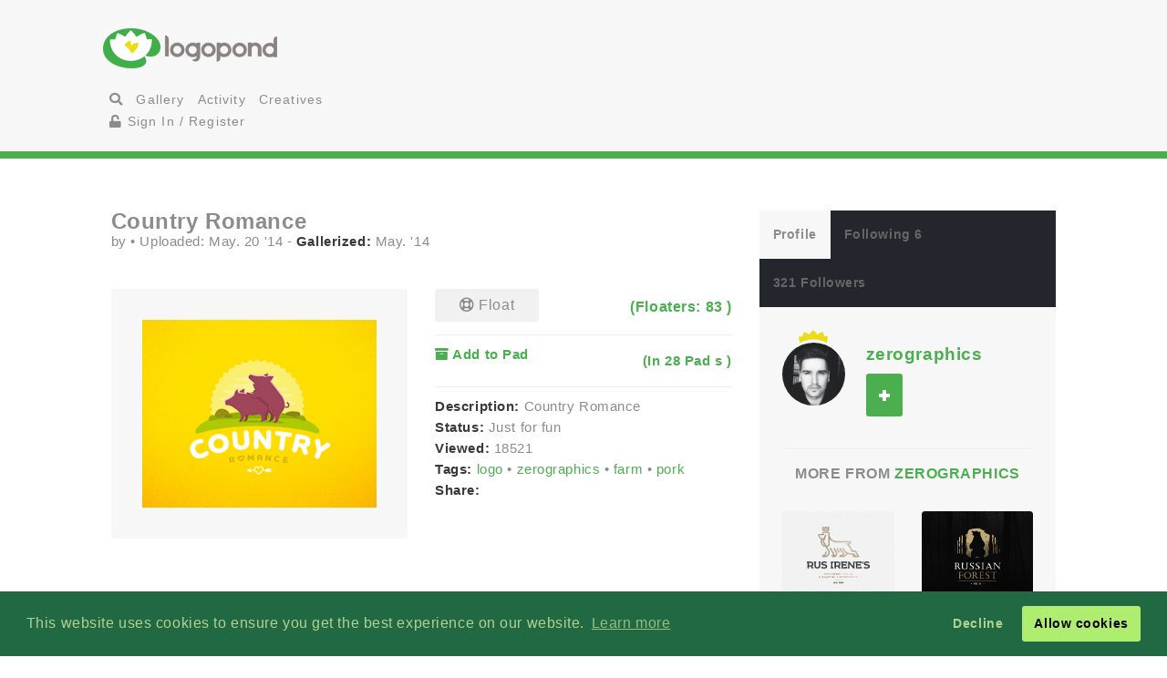

--- FILE ---
content_type: text/html; charset=UTF-8
request_url: https://logopond.com/zerographics/showcase/detail/215530
body_size: 10689
content:
<!DOCTYPE HTML PUBLIC "-//W3C//DTD HTML 4.01 Transitional//EN"
"//www.w3.org/TR/html4/loose.dtd">
<html>
	<head>
		<meta charset='utf-8'>
		<meta name="viewport" content="width=device-width, initial-scale=1">
		<meta name="google-site-verification" content="e5nE-5DSpDOKpZyHjcmoOKUbKfu9xg7uGC1D4GbbYi8" />
		<meta property="og:title" content="Country Romance" />
		<meta property="og:image" content="/logos/26bf24b1e7fc978eb3a002b38d35f890.png" />
          <meta property="og:description" content="" /> 
		<title>Logopond - Logo, Brand &amp; Identity Inspiration (Country Romance)</title>
		<script src="https://code.jquery.com/jquery-1.12.4.js"></script>
		<script type="text/javascript" src="https://code.jquery.com/ui/1.12.1/jquery-ui.js"></script>
		<script type="text/javascript" src="/assets/js/bootstrap.js"></script>
		<script type="text/javascript" src="/assets/js/mentions.js"></script>
		<script type="text/javascript" src="/assets/js/ajax_request.js"></script>
        		<script src="//m.servedby-buysellads.com/monetization.js" type="text/javascript"></script>

		<script type="text/javascript" src="//s7.addthis.com/js/300/addthis_widget.js#pubid=logopond"></script> 
		<script type="text/javascript">
	(function(){
		var bsa_optimize=document.createElement('script');
		bsa_optimize.type='text/javascript';
		bsa_optimize.async=true;
		bsa_optimize.src='https://cdn4.buysellads.net/pub/logopond.js?'+(new Date()-new Date()%600000);
		(document.getElementsByTagName('head')[0]||document.getElementsByTagName('body')[0]).appendChild(bsa_optimize);
	})();
</script>
        
        
		<link href='/assets/css/overrides.css' rel='stylesheet' media='all'  type='text/css'>
<script src="https://kit.fontawesome.com/e9599bc00c.js"></script>		<link rel="image_src" href="/logos/26bf24b1e7fc978eb3a002b38d35f890.png" />
	
     </head>
	<body>
	<script> 
(function(){
  if(typeof _bsa !== 'undefined' && _bsa) {
    _bsa.init('stickybox', 'CK7D4277', 'placement:logopondcom');
    _bsa.init('flexbar', 'CKYDL2QU', 'placement:logopondcom');
  }
})();
</script>
		<header>
			<section class="large-11 medium-10 tween-10 small-10 large-centered medium-centered tween-centered small-centered row">
				<div class="medium-4 mleft tween-12 tleft">
					<h1 class="large-2 medium-12 tween-6 lleft tleft small-12">
						<a href='https://logopond.com/' class="lleft mleft tleft sleft">
							Home
						</a>
					</h1>
					<div id="main_nav" class="large-4 medium-12 tween-6 lleft mclear tleft small-12">
						<ul class="mains">
						<li class="menu lleft mleft tleft sleft">
				<a href="/search">
					<i class="fa fa-search" aria-hidden="true"></i>
				</a>
			</li>
			<li class="lleft mleft tleft sleft navsearch" id="panelThatSlides" style="display:none;">
				<form name="Search" method="GET" action="https://logopond.com/search/" >
					<label id="contentThatFades" class="lleft mleft tleft">
						<input type="text" name="terms" id="search" placeholder="Search..." value="" />
						<input type="hidden" name="searchtype" value="tag" />
					</label>
				</form>
			</li>
			<li class="menu lleft mleft tleft sleft">
				<a href='https://logopond.com/gallery/list/?gallery=featured&filter=' class=" " >
					Gallery
				</a>
			</li>
			<li class="menu lleft mleft tleft sleft">
				<a href='https://logopond.com/activity/list/' class="">
					Activity
				</a>
			</li>
			<li class="menu lleft mleft tleft sleft">
				<a href='https://logopond.com/creatives/list/?filter=all' class="">
					Creatives
				</a>
			</li>
						<li class="menu lleft mleft tleft sleft">
				<a href='https://logopond.com/auth/login'>
					<i class="fa fa-unlock" aria-hidden="true"></i> Sign In / Register
				</a>
							</li>
								</div>
					<div class="mcreatespaceclear tcreatespaceclear screatespaceclear">
					</div>
				</div>
				<div class="tcreatespace">
				</div>
				<div class="large-6 medium-8 lright mright tween-centered">
					
<!-- /8691100/Logopond_S2S_Leaderboard_ROS_ATF -->
<div id="bsa-zone_1578955643228-0_123456" style="z-index:500; text-align:right;"></div>


<div id="carbon-block"></div>

<script>
  fetch(new Request("https://pagead2.googlesyndication.com/pagead/js/adsbygoogle.js", { method: 'HEAD', mode: 'no-cors'})).then(function(response) {
    return true;
  }).catch(function(e) {
    var carbonScript = document.createElement("script");
    carbonScript.src = "//cdn.carbonads.com/carbon.js?serve=CE7DT2QN&placement=logopondcom";
    carbonScript.id = "_carbonads_js";
    document.getElementById("carbon-block").appendChild(carbonScript);
  });
</script>
				</div>
				<div class="clearer ">
				</div>
			</section>
		</header>
		<div class="clearer">
		</div>
		
		<!-- detail squeeze test -->
		
		<div class="detailsqueeze large-centered">
			
			<!--  -->
			
			<section class="large-8 medium-10 tween-10  small-10 large-centered medium-centered tween-centered small-centered">
				<div class="clearer">
									</div>
				
				<!--   -->
				
				<div class="large-8 medium-8 tween-7 small-12 lcolumns mcolumns tcolumns ">
					
     <div class="lcreatespace mcreatespace tcreatespace screatespace">
     </div>
     
     <!-------------------------------------           logo info          ----------------------------------------------------------------->
     
     <div id="logo_info_title" class="pushtop">
         
          <div class="detail_header large-12 medium-12 tween-12 small-12">
               <h2>
                    Country Romance               </h2>
               <p>
                    by
                    <a href="https://logopond.com//profile/" title="">
                                             </a>
                    &bull; Uploaded:
                    May. 20 '14                     <!-- gallery -->
                    
                                        - <span class="stardetail "></span>
                    <strong>Gallerized:</strong>
                    May. '14                                    </p>
          </div>
          
          <!-------------------------------------           logo display info          ----------------------------------------------------------------->
          
          <div class="large-6 medium-6 tween-12 small-12  lleft lcolumn_left mcolumn_left ">
                
                              <img title="Country Romance" src="/logos/26bf24b1e7fc978eb3a002b38d35f890.png" alt="26bf24b1e7fc978eb3a002b38d35f890.png" class="swapper at_include" />
               
               <!-------------------------------------        variations        ----------------------------------------------------------------->
               
               <div class="large-12 medium-12 tween-12 small-12   detail_variations row">
                    <div class="row">
                                             </div>
               </div>
          </div>
          
          <!-------------------------------------           logo detail info          ----------------------------------------------------------------->
          
          <div class="large-6 medium-6 tween-12 small-12 lcolumn_right mcolumn_right hook">
               
               <!-- float -->
               
               <div id="float_215530" class="float_215530 row">
               
                              <div class="boat deactive floatondetail" onclick="float(215530, , 's')">
                    <i class="far fa-life-ring" ></i> Float
               </div>
               <a class="txtright lright mright tright sright" href="https://logopond.com//showcase/floaters/215530">
                    <b>(Floaters:
                         83                         )</b>
               </a>
                             
               </div>
                <p class="clearer"></p>
               
               <!-- add to pad -->
               
               <p id="addpad_215530" class="pad row  clearer">
                                        <a href="javascript:void(0)" onclick="showpadlist(215530, )" class="lleft mleft sleft ">
                         <b><i class="fa fa-archive" aria-hidden="true"></i> Add to Pad</b>
                    </a>
                    <a class="txtright lright mright tright sright" href="https://logopond.com//showcase/pads/215530">
                         <b>(In
                              28                              Pad
                              s                              )</b>
                    </a>
                                   <div id="padlistcontainer" class="clearer">
               </div>
               </p>
               
               <!-- description -->
               <p >
                                        <strong>Description:</strong>
                    Country Romance                                        
                    <!-- website -->
                    
                                                            <br>
                                        
                    <!-- status -->
                    
                    <strong>Status: </strong>
                    Just for fun                    <br>
                    <strong>Viewed:</strong>
                    18521                    
                    <!-- tags -->
                    
                                        <br>
                    <strong>Tags:</strong>
                                                            <a href="https://logopond.com/search/?terms=logo&filter=&page=&wgal=A&perpage=" id="tag_807760">
                         logo                    </a>
                                        &bull;
                                                            <a href="https://logopond.com/search/?terms=zerographics&filter=&page=&wgal=A&perpage=" id="tag_807759">
                         zerographics                    </a>
                                        &bull;
                                                            <a href="https://logopond.com/search/?terms=farm&filter=&page=&wgal=A&perpage=" id="tag_807758">
                         farm                    </a>
                                        &bull;
                                                            <a href="https://logopond.com/search/?terms=pork&filter=&page=&wgal=A&perpage=" id="tag_807757">
                         pork                    </a>
                                                            <br>
                    <!-- share -->
                    
                    <strong class="lleft mleft sleft">Share: &nbsp;</strong>
                    <span class="addthis_sharing_toolbox ">
                    </span>
               <div class="clearer">
               </div>
               </p>
          </div>
     </div>
     <div class="lcreatespaceclear mcreatespaceclear tcreatespaceclear screatespaceclear">
     </div>
<div class="commentors pushtop">
          <h3 class="linebehind pushbottom"><span>Lets Discuss</span></h3>
                    <a name="392948">
          </a>
          <div id="s_392948" class="comments good">
               <div class="large-2 medium-3 tween-3 lcolumns mcolumns tcolumns">
                    <a href="https://logopond.com/ivishga/profile/51615">
                         <img class="gravatar" src="https://logopond.com/avatar/51615/logopond-new-avatar.jpg" width="75" height="75"  alt="51615" />                    </a>
               </div>
               <div class="large-10 lcolumns mcolumns medium-9 tcolumns tween-9">
                    <a class="author_name lleft mleft" href="https://logopond.com/ivishga/profile/51615">
                         ivishga                         <small>
                         May. 20 '14                          </small>
                    </a>
                    <div class="smaller lleft mleft">
                                             </div>
                    <div class="clearer">
                    </div>
                    <p id="com_392948" class="olderreaders">
                         Hahahaha this one's actually funny, floated mate.                    </p>
                    <small>
                    <a href="javascript:void(0)" class="lcolumns lright" onclick="insertText('comments', ' @ivishga ');">Reply</a>
                    </small>
                    <div id="floatcom_392948" class="float_com392948">
                                                  <div class="left mleft tleft sleft">
                              
                               <div class="boatcom deactive floatondetail" onclick="floatcom(392948, , 'icon')">
          <i class="far fa-life-ring"></i></div>
                           
                         </div>
                                                                      </div>
               </div>
               <div class="clearer">
               </div>
          </div>
                    <a name="392997">
          </a>
          <div id="s_392997" class="comments good">
               <div class="large-2 medium-3 tween-3 lcolumns mcolumns tcolumns">
                    <a href="https://logopond.com/ocularink/profile/782">
                         			<div class="featured_crown_site"></div>
		<img class="gravatar" src="https://logopond.com/avatar/782/Kevin_Burr_2016.png" width="75" height="75"  alt="782" />                    </a>
               </div>
               <div class="large-10 lcolumns mcolumns medium-9 tcolumns tween-9">
                    <a class="author_name lleft mleft" href="https://logopond.com/ocularink/profile/782">
                         ocularink                         <small>
                         May. 22 '14                          </small>
                    </a>
                    <div class="smaller lleft mleft">
                                             </div>
                    <div class="clearer">
                    </div>
                    <p id="com_392997" class="olderreaders">
                         Yep, that about sums it up.                    </p>
                    <small>
                    <a href="javascript:void(0)" class="lcolumns lright" onclick="insertText('comments', ' @ocularink ');">Reply</a>
                    </small>
                    <div id="floatcom_392997" class="float_com392997">
                                                  <div class="left mleft tleft sleft">
                              
                               <div class="boatcom deactive floatondetail" onclick="floatcom(392997, , 'icon')">
          <i class="far fa-life-ring"></i></div>
                           
                         </div>
                                                                      </div>
               </div>
               <div class="clearer">
               </div>
          </div>
                    <a name="393001">
          </a>
          <div id="s_393001" class="comments good">
               <div class="large-2 medium-3 tween-3 lcolumns mcolumns tcolumns">
                    <a href="https://logopond.com/Dalibass/profile/114978">
                         			<div class="featured_crown_site"></div>
		<img class="gravatar" src="https://logopond.com/avatar/114978/Logopond_logo_dalibass.jpg" width="75" height="75"  alt="114978" />                    </a>
               </div>
               <div class="large-10 lcolumns mcolumns medium-9 tcolumns tween-9">
                    <a class="author_name lleft mleft" href="https://logopond.com/Dalibass/profile/114978">
                         Dalibass                         <small>
                         May. 22 '14                          </small>
                    </a>
                    <div class="smaller lleft mleft">
                                             </div>
                    <div class="clearer">
                    </div>
                    <p id="com_393001" class="olderreaders">
                         Nice notion of romance. :D Great work! :)                    </p>
                    <small>
                    <a href="javascript:void(0)" class="lcolumns lright" onclick="insertText('comments', ' @Dalibass ');">Reply</a>
                    </small>
                    <div id="floatcom_393001" class="float_com393001">
                                                  <div class="left mleft tleft sleft">
                              
                               <div class="boatcom deactive floatondetail" onclick="floatcom(393001, , 'icon')">
          <i class="far fa-life-ring"></i></div>
                           
                         </div>
                                                                      </div>
               </div>
               <div class="clearer">
               </div>
          </div>
                    <a name="393002">
          </a>
          <div id="s_393002" class="comments good">
               <div class="large-2 medium-3 tween-3 lcolumns mcolumns tcolumns">
                    <a href="https://logopond.com/manudesign/profile/125303">
                         			<div class="featured_crown_site"></div>
		<img class="gravatar" src="https://logopond.com/avatar/125303/Manu_behance.png" width="75" height="75"  alt="125303" />                    </a>
               </div>
               <div class="large-10 lcolumns mcolumns medium-9 tcolumns tween-9">
                    <a class="author_name lleft mleft" href="https://logopond.com/manudesign/profile/125303">
                         manudesign                         <small>
                         May. 22 '14                          </small>
                    </a>
                    <div class="smaller lleft mleft">
                                             </div>
                    <div class="clearer">
                    </div>
                    <p id="com_393002" class="olderreaders">
                         ahahaahahahahahahaha! FUNNYYYY ahahahahahaha                    </p>
                    <small>
                    <a href="javascript:void(0)" class="lcolumns lright" onclick="insertText('comments', ' @manudesign ');">Reply</a>
                    </small>
                    <div id="floatcom_393002" class="float_com393002">
                                                  <div class="left mleft tleft sleft">
                              
                               <div class="boatcom deactive floatondetail" onclick="floatcom(393002, , 'icon')">
          <i class="far fa-life-ring"></i></div>
                           
                         </div>
                                                                      </div>
               </div>
               <div class="clearer">
               </div>
          </div>
                    <a name="393003">
          </a>
          <div id="s_393003" class="comments good">
               <div class="large-2 medium-3 tween-3 lcolumns mcolumns tcolumns">
                    <a href="https://logopond.com/Type08/profile/13028">
                         			<div class="featured_crown_site"></div>
		<img class="gravatar" src="https://logopond.com/avatar/13028/t08pond.jpg" width="75" height="75"  alt="13028" />                    </a>
               </div>
               <div class="large-10 lcolumns mcolumns medium-9 tcolumns tween-9">
                    <a class="author_name lleft mleft" href="https://logopond.com/Type08/profile/13028">
                         Type08                         <small>
                         May. 22 '14                          </small>
                    </a>
                    <div class="smaller lleft mleft">
                                             </div>
                    <div class="clearer">
                    </div>
                    <p id="com_393003" class="olderreaders">
                         This is bOINKers!                    </p>
                    <small>
                    <a href="javascript:void(0)" class="lcolumns lright" onclick="insertText('comments', ' @Type08 ');">Reply</a>
                    </small>
                    <div id="floatcom_393003" class="float_com393003">
                                                  <div class="left mleft tleft sleft">
                              
                               <div class="boatcom deactive floatondetail" onclick="floatcom(393003, , 'icon')">
          <i class="far fa-life-ring"></i></div>
                           
                         </div>
                                                                      </div>
               </div>
               <div class="clearer">
               </div>
          </div>
                    <a name="393007">
          </a>
          <div id="s_393007" class="comments good">
               <div class="large-2 medium-3 tween-3 lcolumns mcolumns tcolumns">
                    <a href="https://logopond.com/type and signs/profile/52174">
                         			<div class="featured_crown_site"></div>
		<img class="gravatar" src="https://logopond.com/avatar/52174/TAS-Avatar-21-x.png" width="75" height="75"  alt="52174" />                    </a>
               </div>
               <div class="large-10 lcolumns mcolumns medium-9 tcolumns tween-9">
                    <a class="author_name lleft mleft" href="https://logopond.com/type and signs/profile/52174">
                         type and signs                         <small>
                         May. 22 '14                          </small>
                    </a>
                    <div class="smaller lleft mleft">
                                             </div>
                    <div class="clearer">
                    </div>
                    <p id="com_393007" class="olderreaders">
                         true romance .... ts ... ts ... ts  ----------------------                    </p>
                    <small>
                    <a href="javascript:void(0)" class="lcolumns lright" onclick="insertText('comments', ' @type and signs ');">Reply</a>
                    </small>
                    <div id="floatcom_393007" class="float_com393007">
                                                  <div class="left mleft tleft sleft">
                              
                               <div class="boatcom deactive floatondetail" onclick="floatcom(393007, , 'icon')">
          <i class="far fa-life-ring"></i></div>
                           
                         </div>
                                                                      </div>
               </div>
               <div class="clearer">
               </div>
          </div>
                    <a name="393009">
          </a>
          <div id="s_393009" class="comments good">
               <div class="large-2 medium-3 tween-3 lcolumns mcolumns tcolumns">
                    <a href="https://logopond.com/beshur/profile/59937">
                         <img class="gravatar" src="https://logopond.com/avatar/59937/buznik_033.png" width="75" height="75"  alt="59937" />                    </a>
               </div>
               <div class="large-10 lcolumns mcolumns medium-9 tcolumns tween-9">
                    <a class="author_name lleft mleft" href="https://logopond.com/beshur/profile/59937">
                         beshur                         <small>
                         May. 22 '14                          </small>
                    </a>
                    <div class="smaller lleft mleft">
                                             </div>
                    <div class="clearer">
                    </div>
                    <p id="com_393009" class="olderreaders">
                         lol ))                    </p>
                    <small>
                    <a href="javascript:void(0)" class="lcolumns lright" onclick="insertText('comments', ' @beshur ');">Reply</a>
                    </small>
                    <div id="floatcom_393009" class="float_com393009">
                                                  <div class="left mleft tleft sleft">
                              
                               <div class="boatcom deactive floatondetail" onclick="floatcom(393009, , 'icon')">
          <i class="far fa-life-ring"></i></div>
                           
                         </div>
                                                                      </div>
               </div>
               <div class="clearer">
               </div>
          </div>
                    <a name="393015">
          </a>
          <div id="s_393015" class="comments good">
               <div class="large-2 medium-3 tween-3 lcolumns mcolumns tcolumns">
                    <a href="https://logopond.com/samdemastrie/profile/48996">
                         			<div class="featured_crown_site"></div>
		<img class="gravatar" src="https://logopond.com/avatar/48996/logopond-avatar.png" width="75" height="75"  alt="48996" />                    </a>
               </div>
               <div class="large-10 lcolumns mcolumns medium-9 tcolumns tween-9">
                    <a class="author_name lleft mleft" href="https://logopond.com/samdemastrie/profile/48996">
                         samdemastrie                         <small>
                         May. 22 '14                          </small>
                    </a>
                    <div class="smaller lleft mleft">
                                             </div>
                    <div class="clearer">
                    </div>
                    <p id="com_393015" class="olderreaders">
                         They are porking.<br />
<br />
Get it?                    </p>
                    <small>
                    <a href="javascript:void(0)" class="lcolumns lright" onclick="insertText('comments', ' @samdemastrie ');">Reply</a>
                    </small>
                    <div id="floatcom_393015" class="float_com393015">
                                                  <div class="left mleft tleft sleft">
                              
                               <div class="boatcom deactive floatondetail" onclick="floatcom(393015, , 'icon')">
          <i class="far fa-life-ring"></i></div>
                           
                         </div>
                         <div class="lcolumns  mcolumns tcolumns scolumns"><a href="/LPAdmin/profile/2"><img class="gravatar" src="https://logopond.com/avatar/2/davidblanchet_grav2012.png" width="26" height="26"  alt="2" /></a></div>                                             </div>
               </div>
               <div class="clearer">
               </div>
          </div>
                    <a name="393016">
          </a>
          <div id="s_393016" class="comments good">
               <div class="large-2 medium-3 tween-3 lcolumns mcolumns tcolumns">
                    <a href="https://logopond.com/Hayes Image/profile/5158">
                         			<div class="featured_crown_site"></div>
		<img class="gravatar" src="https://logopond.com/avatar/5158/Avatar_LP.jpg" width="75" height="75"  alt="5158" />                    </a>
               </div>
               <div class="large-10 lcolumns mcolumns medium-9 tcolumns tween-9">
                    <a class="author_name lleft mleft" href="https://logopond.com/Hayes Image/profile/5158">
                         Hayes Image                         <small>
                         May. 22 '14                          </small>
                    </a>
                    <div class="smaller lleft mleft">
                                             </div>
                    <div class="clearer">
                    </div>
                    <p id="com_393016" class="olderreaders">
                         That pun was a little hammy ;)                    </p>
                    <small>
                    <a href="javascript:void(0)" class="lcolumns lright" onclick="insertText('comments', ' @Hayes Image ');">Reply</a>
                    </small>
                    <div id="floatcom_393016" class="float_com393016">
                                                  <div class="left mleft tleft sleft">
                              
                               <div class="boatcom deactive floatondetail" onclick="floatcom(393016, , 'icon')">
          <i class="far fa-life-ring"></i></div>
                           
                         </div>
                                                                      </div>
               </div>
               <div class="clearer">
               </div>
          </div>
                    <a name="393025">
          </a>
          <div id="s_393025" class="comments good">
               <div class="large-2 medium-3 tween-3 lcolumns mcolumns tcolumns">
                    <a href="https://logopond.com/- Yoon -/profile/34681">
                         			<div class="featured_crown_site"></div>
		<img class="gravatar" src="https://logopond.com/avatar/34681/Yoon_ava_200_black.png" width="75" height="75"  alt="34681" />                    </a>
               </div>
               <div class="large-10 lcolumns mcolumns medium-9 tcolumns tween-9">
                    <a class="author_name lleft mleft" href="https://logopond.com/- Yoon -/profile/34681">
                         - Yoon -                         <small>
                         May. 23 '14                          </small>
                    </a>
                    <div class="smaller lleft mleft">
                                             </div>
                    <div class="clearer">
                    </div>
                    <p id="com_393025" class="olderreaders">
                         za4ot :)                    </p>
                    <small>
                    <a href="javascript:void(0)" class="lcolumns lright" onclick="insertText('comments', ' @- Yoon - ');">Reply</a>
                    </small>
                    <div id="floatcom_393025" class="float_com393025">
                                                  <div class="left mleft tleft sleft">
                              
                               <div class="boatcom deactive floatondetail" onclick="floatcom(393025, , 'icon')">
          <i class="far fa-life-ring"></i></div>
                           
                         </div>
                                                                      </div>
               </div>
               <div class="clearer">
               </div>
          </div>
                    <a name="393052">
          </a>
          <div id="s_393052" class="comments good">
               <div class="large-2 medium-3 tween-3 lcolumns mcolumns tcolumns">
                    <a href="https://logopond.com/maxgraphics/profile/105497">
                         <img class="gravatar" src="https://logopond.com/avatar/105497/logopond.jpg" width="75" height="75"  alt="105497" />                    </a>
               </div>
               <div class="large-10 lcolumns mcolumns medium-9 tcolumns tween-9">
                    <a class="author_name lleft mleft" href="https://logopond.com/maxgraphics/profile/105497">
                         maxgraphics                         <small>
                         May. 24 '14                          </small>
                    </a>
                    <div class="smaller lleft mleft">
                                             </div>
                    <div class="clearer">
                    </div>
                    <p id="com_393052" class="olderreaders">
                         hehehe :)                    </p>
                    <small>
                    <a href="javascript:void(0)" class="lcolumns lright" onclick="insertText('comments', ' @maxgraphics ');">Reply</a>
                    </small>
                    <div id="floatcom_393052" class="float_com393052">
                                                  <div class="left mleft tleft sleft">
                              
                               <div class="boatcom deactive floatondetail" onclick="floatcom(393052, , 'icon')">
          <i class="far fa-life-ring"></i></div>
                           
                         </div>
                                                                      </div>
               </div>
               <div class="clearer">
               </div>
          </div>
                    <a name="393054">
          </a>
          <div id="s_393054" class="comments good">
               <div class="large-2 medium-3 tween-3 lcolumns mcolumns tcolumns">
                    <a href="https://logopond.com/zerographics/profile/103569">
                         			<div class="featured_crown_site"></div>
		<img class="gravatar" src="https://logopond.com/avatar/103569/ava_new.jpg" width="75" height="75"  alt="103569" />                    </a>
               </div>
               <div class="large-10 lcolumns mcolumns medium-9 tcolumns tween-9">
                    <a class="author_name lleft mleft" href="https://logopond.com/zerographics/profile/103569">
                         zerographics                         <small>
                         May. 25 '14                          </small>
                    </a>
                    <div class="smaller lleft mleft">
                                             </div>
                    <div class="clearer">
                    </div>
                    <p id="com_393054" class="olderreaders">
                         Thank you guys for appreciating this work :)                    </p>
                    <small>
                    <a href="javascript:void(0)" class="lcolumns lright" onclick="insertText('comments', ' @zerographics ');">Reply</a>
                    </small>
                    <div id="floatcom_393054" class="float_com393054">
                                                  <div class="left mleft tleft sleft">
                              
                               <div class="boatcom deactive floatondetail" onclick="floatcom(393054, , 'icon')">
          <i class="far fa-life-ring"></i></div>
                           
                         </div>
                         <div class="lcolumns  mcolumns tcolumns scolumns"><a href="/oscarcuriel/profile/8326"><img class="gravatar" src="https://logopond.com/avatar/8326/LOGO_CURIEL_VISUAL_PARA_LOGO_POND.jpg" width="26" height="26"  alt="8326" /></a></div>                                             </div>
               </div>
               <div class="clearer">
               </div>
          </div>
                    <a name="393085">
          </a>
          <div id="s_393085" class="comments good">
               <div class="large-2 medium-3 tween-3 lcolumns mcolumns tcolumns">
                    <a href="https://logopond.com/7gone/profile/27328">
                         			<div class="featured_crown_site"></div>
		<img class="gravatar" src="https://logopond.com/avatar/27328/7goneLOGO!.6.jpg" width="75" height="75"  alt="27328" />                    </a>
               </div>
               <div class="large-10 lcolumns mcolumns medium-9 tcolumns tween-9">
                    <a class="author_name lleft mleft" href="https://logopond.com/7gone/profile/27328">
                         7gone                         <small>
                         May. 26 '14                          </small>
                    </a>
                    <div class="smaller lleft mleft">
                                             </div>
                    <div class="clearer">
                    </div>
                    <p id="com_393085" class="olderreaders">
                         Great parody:P                    </p>
                    <small>
                    <a href="javascript:void(0)" class="lcolumns lright" onclick="insertText('comments', ' @7gone ');">Reply</a>
                    </small>
                    <div id="floatcom_393085" class="float_com393085">
                                                  <div class="left mleft tleft sleft">
                              
                               <div class="boatcom deactive floatondetail" onclick="floatcom(393085, , 'icon')">
          <i class="far fa-life-ring"></i></div>
                           
                         </div>
                                                                      </div>
               </div>
               <div class="clearer">
               </div>
          </div>
                    <a name="393089">
          </a>
          <div id="s_393089" class="comments good">
               <div class="large-2 medium-3 tween-3 lcolumns mcolumns tcolumns">
                    <a href="https://logopond.com/fogra/profile/10018">
                         			<div class="featured_crown_site"></div>
		<img class="gravatar" src="https://logopond.com/avatar/10018/SOG_logo_avatar_lp.jpg" width="75" height="75"  alt="10018" />                    </a>
               </div>
               <div class="large-10 lcolumns mcolumns medium-9 tcolumns tween-9">
                    <a class="author_name lleft mleft" href="https://logopond.com/fogra/profile/10018">
                         fogra                         <small>
                         May. 26 '14                          </small>
                    </a>
                    <div class="smaller lleft mleft">
                                             </div>
                    <div class="clearer">
                    </div>
                    <p id="com_393089" class="olderreaders">
                         Makin' bacon ;)                    </p>
                    <small>
                    <a href="javascript:void(0)" class="lcolumns lright" onclick="insertText('comments', ' @fogra ');">Reply</a>
                    </small>
                    <div id="floatcom_393089" class="float_com393089">
                                                  <div class="left mleft tleft sleft">
                              
                               <div class="boatcom deactive floatondetail" onclick="floatcom(393089, , 'icon')">
          <i class="far fa-life-ring"></i></div>
                           
                         </div>
                                                                      </div>
               </div>
               <div class="clearer">
               </div>
          </div>
                    <a name="393528">
          </a>
          <div id="s_393528" class="comments good">
               <div class="large-2 medium-3 tween-3 lcolumns mcolumns tcolumns">
                    <a href="https://logopond.com/designfacet/profile/9220">
                         <img class="gravatar" src="https://logopond.com/avatar/9220/2ae9aef.jpg" width="75" height="75"  alt="9220" />                    </a>
               </div>
               <div class="large-10 lcolumns mcolumns medium-9 tcolumns tween-9">
                    <a class="author_name lleft mleft" href="https://logopond.com/designfacet/profile/9220">
                         designfacet                         <small>
                         Jun. 12 '14                          </small>
                    </a>
                    <div class="smaller lleft mleft">
                                             </div>
                    <div class="clearer">
                    </div>
                    <p id="com_393528" class="olderreaders">
                         I bet they are having fun too LOL.                    </p>
                    <small>
                    <a href="javascript:void(0)" class="lcolumns lright" onclick="insertText('comments', ' @designfacet ');">Reply</a>
                    </small>
                    <div id="floatcom_393528" class="float_com393528">
                                                  <div class="left mleft tleft sleft">
                              
                               <div class="boatcom deactive floatondetail" onclick="floatcom(393528, , 'icon')">
          <i class="far fa-life-ring"></i></div>
                           
                         </div>
                                                                      </div>
               </div>
               <div class="clearer">
               </div>
          </div>
                    <a name="394106">
          </a>
          <div id="s_394106" class="comments good">
               <div class="large-2 medium-3 tween-3 lcolumns mcolumns tcolumns">
                    <a href="https://logopond.com/da insane/profile/32443">
                         <img class="gravatar" src="https://logopond.com/avatar/32443/DaInsane_avatar2_logopond.png" width="75" height="75"  alt="32443" />                    </a>
               </div>
               <div class="large-10 lcolumns mcolumns medium-9 tcolumns tween-9">
                    <a class="author_name lleft mleft" href="https://logopond.com/da insane/profile/32443">
                         da insane                         <small>
                         Jul. 11 '14                          </small>
                    </a>
                    <div class="smaller lleft mleft">
                                             </div>
                    <div class="clearer">
                    </div>
                    <p id="com_394106" class="olderreaders">
                         :D I really love this one!                    </p>
                    <small>
                    <a href="javascript:void(0)" class="lcolumns lright" onclick="insertText('comments', ' @da insane ');">Reply</a>
                    </small>
                    <div id="floatcom_394106" class="float_com394106">
                                                  <div class="left mleft tleft sleft">
                              
                               <div class="boatcom deactive floatondetail" onclick="floatcom(394106, , 'icon')">
          <i class="far fa-life-ring"></i></div>
                           
                         </div>
                                                                      </div>
               </div>
               <div class="clearer">
               </div>
          </div>
                    <a name="395098">
          </a>
          <div id="s_395098" class="comments good">
               <div class="large-2 medium-3 tween-3 lcolumns mcolumns tcolumns">
                    <a href="https://logopond.com/rudy hurtado/profile/21476">
                         			<div class="featured_crown_site"></div>
		<img class="gravatar" src="https://logopond.com/avatar/21476/Rudy-Hurtado-symbol5C.gif" width="75" height="75"  alt="21476" />                    </a>
               </div>
               <div class="large-10 lcolumns mcolumns medium-9 tcolumns tween-9">
                    <a class="author_name lleft mleft" href="https://logopond.com/rudy hurtado/profile/21476">
                         rudy hurtado                         <small>
                         Aug. 19 '14                          </small>
                    </a>
                    <div class="smaller lleft mleft">
                                             </div>
                    <div class="clearer">
                    </div>
                    <p id="com_395098" class="olderreaders">
                         Common' I don't need to see this... I love bacon! that's what I call Pulled Pork :)                    </p>
                    <small>
                    <a href="javascript:void(0)" class="lcolumns lright" onclick="insertText('comments', ' @rudy hurtado ');">Reply</a>
                    </small>
                    <div id="floatcom_395098" class="float_com395098">
                                                  <div class="left mleft tleft sleft">
                              
                               <div class="boatcom deactive floatondetail" onclick="floatcom(395098, , 'icon')">
          <i class="far fa-life-ring"></i></div>
                           
                         </div>
                                                                      </div>
               </div>
               <div class="clearer">
               </div>
          </div>
                    <a name="395104">
          </a>
          <div id="s_395104" class="comments good">
               <div class="large-2 medium-3 tween-3 lcolumns mcolumns tcolumns">
                    <a href="https://logopond.com/logoboom/profile/9622">
                         			<div class="featured_crown_site"></div>
		<img class="gravatar" src="https://logopond.com/avatar/9622/LoGoBoom_icon.jpg" width="75" height="75"  alt="9622" />                    </a>
               </div>
               <div class="large-10 lcolumns mcolumns medium-9 tcolumns tween-9">
                    <a class="author_name lleft mleft" href="https://logopond.com/logoboom/profile/9622">
                         logoboom                         <small>
                         Aug. 19 '14                          </small>
                    </a>
                    <div class="smaller lleft mleft">
                                             </div>
                    <div class="clearer">
                    </div>
                    <p id="com_395104" class="olderreaders">
                         Well this conversation went SOWth quickly.                    </p>
                    <small>
                    <a href="javascript:void(0)" class="lcolumns lright" onclick="insertText('comments', ' @logoboom ');">Reply</a>
                    </small>
                    <div id="floatcom_395104" class="float_com395104">
                                                  <div class="left mleft tleft sleft">
                              
                               <div class="boatcom deactive floatondetail" onclick="floatcom(395104, , 'icon')">
          <i class="far fa-life-ring"></i></div>
                           
                         </div>
                                                                      </div>
               </div>
               <div class="clearer">
               </div>
          </div>
                    <a name="401079">
          </a>
          <div id="s_401079" class="comments good">
               <div class="large-2 medium-3 tween-3 lcolumns mcolumns tcolumns">
                    <a href="https://logopond.com/nabinbairagi/profile/84289">
                         <img class="gravatar" src="https://logopond.com/avatar/84289/my-logo.png" width="75" height="75"  alt="84289" />                    </a>
               </div>
               <div class="large-10 lcolumns mcolumns medium-9 tcolumns tween-9">
                    <a class="author_name lleft mleft" href="https://logopond.com/nabinbairagi/profile/84289">
                         nabinbairagi                         <small>
                         Feb. 26 '15                          </small>
                    </a>
                    <div class="smaller lleft mleft">
                                             </div>
                    <div class="clearer">
                    </div>
                    <p id="com_401079" class="olderreaders">
                         cleverly done                    </p>
                    <small>
                    <a href="javascript:void(0)" class="lcolumns lright" onclick="insertText('comments', ' @nabinbairagi ');">Reply</a>
                    </small>
                    <div id="floatcom_401079" class="float_com401079">
                                                  <div class="left mleft tleft sleft">
                              
                               <div class="boatcom deactive floatondetail" onclick="floatcom(401079, , 'icon')">
          <i class="far fa-life-ring"></i></div>
                           
                         </div>
                                                                      </div>
               </div>
               <div class="clearer">
               </div>
          </div>
                    <a name="411555">
          </a>
          <div id="s_411555" class="comments good">
               <div class="large-2 medium-3 tween-3 lcolumns mcolumns tcolumns">
                    <a href="https://logopond.com/erkaeva/profile/205905">
                         			<div class="featured_crown_site"></div>
		<img class="gravatar" src="https://logopond.com/avatar/205905/profile.jpg" width="75" height="75"  alt="205905" />                    </a>
               </div>
               <div class="large-10 lcolumns mcolumns medium-9 tcolumns tween-9">
                    <a class="author_name lleft mleft" href="https://logopond.com/erkaeva/profile/205905">
                         erkaeva                         <small>
                         Jun. 22 '16                          </small>
                    </a>
                    <div class="smaller lleft mleft">
                                             </div>
                    <div class="clearer">
                    </div>
                    <p id="com_411555" class="olderreaders">
                         You have 69 likes...Ok, 70 with mine :>                    </p>
                    <small>
                    <a href="javascript:void(0)" class="lcolumns lright" onclick="insertText('comments', ' @erkaeva ');">Reply</a>
                    </small>
                    <div id="floatcom_411555" class="float_com411555">
                                                  <div class="left mleft tleft sleft">
                              
                               <div class="boatcom deactive floatondetail" onclick="floatcom(411555, , 'icon')">
          <i class="far fa-life-ring"></i></div>
                           
                         </div>
                         <div class="lcolumns  mcolumns tcolumns scolumns"><a href="/oscarcuriel/profile/8326"><img class="gravatar" src="https://logopond.com/avatar/8326/LOGO_CURIEL_VISUAL_PARA_LOGO_POND.jpg" width="26" height="26"  alt="8326" /></a></div>                                             </div>
               </div>
               <div class="clearer">
               </div>
          </div>
                    <a name="413517">
          </a>
          <div id="s_413517" class="comments good">
               <div class="large-2 medium-3 tween-3 lcolumns mcolumns tcolumns">
                    <a href="https://logopond.com/Sanda/profile/208651">
                         <img class="gravatar" src="https://logopond.com/avatar/208651/1157739_3458737485275_985727326_n.jpg" width="75" height="75"  alt="208651" />                    </a>
               </div>
               <div class="large-10 lcolumns mcolumns medium-9 tcolumns tween-9">
                    <a class="author_name lleft mleft" href="https://logopond.com/Sanda/profile/208651">
                         Sanda                         <small>
                         Nov. 22 '16                          </small>
                    </a>
                    <div class="smaller lleft mleft">
                                             </div>
                    <div class="clearer">
                    </div>
                    <p id="com_413517" class="olderreaders">
                         hahaha... great idea!                    </p>
                    <small>
                    <a href="javascript:void(0)" class="lcolumns lright" onclick="insertText('comments', ' @Sanda ');">Reply</a>
                    </small>
                    <div id="floatcom_413517" class="float_com413517">
                                                  <div class="left mleft tleft sleft">
                              
                               <div class="boatcom deactive floatondetail" onclick="floatcom(413517, , 'icon')">
          <i class="far fa-life-ring"></i></div>
                           
                         </div>
                                                                      </div>
               </div>
               <div class="clearer">
               </div>
          </div>
                    <a name="413533">
          </a>
          <div id="s_413533" class="comments good">
               <div class="large-2 medium-3 tween-3 lcolumns mcolumns tcolumns">
                    <a href="https://logopond.com/vaneltia/profile/185520">
                         <img class="gravatar" src="https://logopond.com/avatar/185520/VanEltia_Avatar_Logopond.jpg" width="75" height="75"  alt="185520" />                    </a>
               </div>
               <div class="large-10 lcolumns mcolumns medium-9 tcolumns tween-9">
                    <a class="author_name lleft mleft" href="https://logopond.com/vaneltia/profile/185520">
                         vaneltia                         <small>
                         Nov. 22 '16                          </small>
                    </a>
                    <div class="smaller lleft mleft">
                                             </div>
                    <div class="clearer">
                    </div>
                    <p id="com_413533" class="olderreaders">
                         This made me laugh! :D                    </p>
                    <small>
                    <a href="javascript:void(0)" class="lcolumns lright" onclick="insertText('comments', ' @vaneltia ');">Reply</a>
                    </small>
                    <div id="floatcom_413533" class="float_com413533">
                                                  <div class="left mleft tleft sleft">
                              
                               <div class="boatcom deactive floatondetail" onclick="floatcom(413533, , 'icon')">
          <i class="far fa-life-ring"></i></div>
                           
                         </div>
                                                                      </div>
               </div>
               <div class="clearer">
               </div>
          </div>
                    <div id="results">
          </div>
                    <p class="reg_com large-8 medium-8 small-8 large-centered medium-centered small-centered">
               Please login/signup to make a comment, registration is easy
          </p>
          <div class="large-8 medium-8 tween-8 small-12 large-centered medium-centered tween-centered small-centered">
               <div class="large-5 medium-5 tween-5 small-12 lleft mleft tleft sleft ">
                    <a href="/auth/login" class="button"> Sign in </a>
               </div>
               <div class="screatespaceclear">
               </div>
               <div class="large-5 medium-5 tween-5 small-12 lright mright tright sright">
                    <a href="/auth/signup" class="button" title="Login">Sign Up</a>
               </div>
          </div>
          <div class="clearpx">
          </div>
               </div>
				</div>
				
				<!--   -->
				
				<div class="large-4 medium-4 tween-5 small-12 lcolumns mcolumns tcolumns">
					
<div class="lcreatespace mcreatespace tcreatespace screatespace">
		</div>
		<div class="pushtop">
			<ul class="tabs">
				<li>
					<a class="large-4" href='#tab1'>
						Profile
					</a>
				</li>
				<li>
					<a class="large-4" href='#tab2'>
						Following 6					</a>
				</li>
				<li>
					<a class="large-4" href='#tab3'>
						321 Followers					</a>
				</li>
			</ul>
			<div id="wrap">
				<div id='tab1'>
					<div class="large-4 medium-3 tween-3 small-3 lleft mleft tleft sleft">
						<a href="https://logopond.com/zerographics/profile/103569" title="zerographics">
														<div class="featured_crown_site">
							</div>
														<img class="gravatar" src="https://logopond.com/avatar/103569/ava_new.jpg" width="100%" height="100%"  alt="103569" />						</a>
					</div>
					<div class="large-7 medium-8 tween-8 small-8 lright mright tright sright">
						<h3>
							<a href="https://logopond.com/zerographics/profile/103569" title="zerographics">
								zerographics							</a>
							<br>
							<p class="lcolumn_left">
												<span id="id_103569">
				<a href="javascript:void(0)" class="button  favsmallfollow" onclick="follow(103569,  , 'follow', 'small')">Follow</a>
				</span>
										</p>
							<p class="lleft">
															</p>
						</h3>
					</div>
					<div class="lclear mclear tclear sclear">
					</div>
					
					<!-------------------------------------	          more from user         ----------------------------------------------------------------->
					
										<div class="row linetop">
						<h4 class="center_text pushbottom">More from
							<a href="https://logopond.com/zerographics/profile/103569" title="zerographics">
								zerographics							</a>
						</h4>
						
						<!-- set up left right more from user -->
						
						<ul id="detail_more_logos" class="row">
														<li class="large-6 medium-6 tween-6 small-6 lcolumns mcolumns tcolumns scolumns ">
								<a href="https://logopond.com/zerographics/showcase/detail/268541" title="Rus Irene's" class="logo_image_a">
									<img src="/logos/f4924574fc6cd26278e9779e55c05cc5.png" alt="Rus Irene's" width="100%" />
								</a>
							</li>
														<li class="large-6 medium-6 tween-6 small-6 lcolumns mcolumns tcolumns scolumns ">
								<a href="https://logopond.com/zerographics/showcase/detail/217754" title="Russian Forest Film" class="logo_image_a">
									<img src="/logos/a766dfbb5a5f318c48575cb7edce1a9e.png" alt="Russian Forest Film" width="100%" />
								</a>
							</li>
														<li class="large-6 medium-6 tween-6 small-6 lcolumns mcolumns tcolumns scolumns ">
								<a href="https://logopond.com/zerographics/showcase/detail/247501" title="TAPS Coal Train Stout" class="logo_image_a">
									<img src="/logos/e02ce5214fd9a12ab97d15a19efdd8f8.png" alt="TAPS Coal Train Stout" width="100%" />
								</a>
							</li>
														<li class="large-6 medium-6 tween-6 small-6 lcolumns mcolumns tcolumns scolumns ">
								<a href="https://logopond.com/zerographics/showcase/detail/216078" title="Coelho Films" class="logo_image_a">
									<img src="/logos/767deeab377eb9f5aea08b6ac4a86300.png" alt="Coelho Films" width="100%" />
								</a>
							</li>
														<li class="large-6 medium-6 tween-6 small-6 lcolumns mcolumns tcolumns scolumns ">
								<a href="https://logopond.com/zerographics/showcase/detail/216876" title="Midnight production" class="logo_image_a">
									<img src="/logos/1b64599ea534e95ebef6d101a94ccf44.png" alt="Midnight production" width="100%" />
								</a>
							</li>
														<li class="large-6 medium-6 tween-6 small-6 lcolumns mcolumns tcolumns scolumns ">
								<a href="https://logopond.com/zerographics/showcase/detail/208786" title="Carrot Wagon" class="logo_image_a">
									<img src="/logos/4b3a80efda93c4c0d9be0787c5801b7d.png" alt="Carrot Wagon" width="100%" />
								</a>
							</li>
														<li class="large-6 medium-6 tween-6 small-6 lcolumns mcolumns tcolumns scolumns ">
								<a href="https://logopond.com/zerographics/showcase/detail/245921" title="Berry republic" class="logo_image_a">
									<img src="/logos/f7c3b72c49654c147f0e93170ebd8af7.png" alt="Berry republic" width="100%" />
								</a>
							</li>
													</ul>
						<div class="clear">
						</div>
											</div>
					<div class="row linetop">
						<div align="center" id="div-gpt-ad-300x250" class="detail_side thide shide pushtop">
							<!-- /8691100/Logopond_S2S_RightRail -->
<div id=bsa-zone_1578955737439-8_123456></div>
						</div>
					</div>
				</div>
				<div id='tab2'>
					<ul class="favuserlist">
		<li class="row">
		<a href="https://logopond.com/pelsicopa/profile/70949" class="block">
		<div class="left"> 
			<img class="gravatar" src="https://logopond.com/avatar/70949/userpic_a_480.jpg" width="35" height="35"  alt="70949" />		</div>
		<div class="name left push-1">
			pelsicopa		</div>
		</a>
	</li>
		<li class="row">
		<a href="https://logopond.com/Lo/profile/64770" class="block">
		<div class="left"> 
			<img class="gravatar" src="https://logopond.com/avatar/64770/2Tm91B_yjVg.jpg" width="35" height="35"  alt="64770" />		</div>
		<div class="name left push-1">
			Lo		</div>
		</a>
	</li>
		<li class="row">
		<a href="https://logopond.com/YoonDesign/profile/34681" class="block">
		<div class="left"> 
			<img class="gravatar" src="https://logopond.com/avatar/34681/Yoon_ava_200_black.png" width="35" height="35"  alt="34681" />		</div>
		<div class="name left push-1">
			YoonDesign		</div>
		</a>
	</li>
		<li class="row">
		<a href="https://logopond.com/LarLap/profile/58605" class="block">
		<div class="left"> 
			<img class="gravatar" src="https://logopond.com/avatar/58605/1236152_506706072745385_2029104461_n.jpg" width="35" height="35"  alt="58605" />		</div>
		<div class="name left push-1">
			LarLap		</div>
		</a>
	</li>
		<li class="row">
		<a href="https://logopond.com/SOdesign/profile/44967" class="block">
		<div class="left"> 
			<img class="gravatar" src="https://logopond.com/avatar/44967/DSC_2314dd.jpg" width="35" height="35"  alt="44967" />		</div>
		<div class="name left push-1">
			SOdesign		</div>
		</a>
	</li>
		<li class="row">
		<a href="https://logopond.com/FourHands/profile/64723" class="block">
		<div class="left"> 
			<img class="gravatar" src="https://logopond.com/avatar/64723/FOURНANDS.SU.png" width="35" height="35"  alt="64723" />		</div>
		<div class="name left push-1">
			FourHands		</div>
		</a>
	</li>
	</ul>
<!--   -->
<div class="lcreatespaceclear mcreatespaceclear tcreatespaceclear screatespaceclear"></div> 
<!--   -->
<div class="">
<a href="https://logopond.com/zerographics/profile/following/103569" class="button subprofiles large-6 medium-6 tween-6 small-6">More</a></div>				</div>
				<div id='tab3'>
					<ul class="favuserlist">
		<li class="row">
		<a href="https://logopond.com/tasconpublicidad/profile/178955" class="block">
		<div class="left"> 
			<img class="gravatar" src="https://logopond.com/avatar/178955/407687.53addb920d0b3.jpg" width="35" height="35"  alt="178955" />		</div>
		<div class="name left push-1">
			tasconpublicidad		</div>
		</a>
	</li>
		<li class="row">
		<a href="https://logopond.com/Javascript/profile/313058" class="block">
		<div class="left"> 
			<img class="gravatar" src="https://logopond.com/avatar/313058/55.jpg" width="35" height="35"  alt="313058" />		</div>
		<div class="name left push-1">
			Javascript		</div>
		</a>
	</li>
		<li class="row">
		<a href="https://logopond.com/atomoxod/profile/104380" class="block">
		<div class="left"> 
			<img class="gravatar" src="https://logopond.com/avatar/104380/triangulate-userpic-200x200.jpg" width="35" height="35"  alt="104380" />		</div>
		<div class="name left push-1">
			atomoxod		</div>
		</a>
	</li>
		<li class="row">
		<a href="https://logopond.com//profile/" class="block">
		<div class="left"> 
			<img class="gravatar" src="https://logopond.com/img/logopondgravatar.gif" width="35" height="35" />		</div>
		<div class="name left push-1">
					</div>
		</a>
	</li>
		<li class="row">
		<a href="https://logopond.com/ichik/profile/1158" class="block">
		<div class="left"> 
			<img class="gravatar" src="//www.gravatar.com/avatar.php?gravatar_id=d41d8cd98f00b204e9800998ecf8427e&amp;size=35&amp;default=https://logopond.com/img/logopondgravatar.gif&amp;border=fff"  width="35" height="35" />		</div>
		<div class="name left push-1">
			ichik		</div>
		</a>
	</li>
		<li class="row">
		<a href="https://logopond.com/Kyro/profile/262791" class="block">
		<div class="left"> 
			<img class="gravatar" src="//www.gravatar.com/avatar.php?gravatar_id=d41d8cd98f00b204e9800998ecf8427e&amp;size=35&amp;default=https://logopond.com/img/logopondgravatar.gif&amp;border=fff"  width="35" height="35" />		</div>
		<div class="name left push-1">
			Kyro		</div>
		</a>
	</li>
		<li class="row">
		<a href="https://logopond.com/Type08/profile/13028" class="block">
		<div class="left"> 
			<img class="gravatar" src="https://logopond.com/avatar/13028/t08pond.jpg" width="35" height="35"  alt="13028" />		</div>
		<div class="name left push-1">
			Type08		</div>
		</a>
	</li>
		<li class="row">
		<a href="https://logopond.com/mistershot/profile/108429" class="block">
		<div class="left"> 
			<img class="gravatar" src="https://logopond.com/avatar/108429/mylogoLogoPond.jpg" width="35" height="35"  alt="108429" />		</div>
		<div class="name left push-1">
			mistershot		</div>
		</a>
	</li>
	</ul>

<!--   -->
<div class="lcreatespaceclear mcreatespaceclear tcreatespaceclear screatespaceclear"></div> 
<!--   -->
<div class="">
<a href="https://logopond.com/zerographics/profile/followers/103569" class="button subprofiles large-6 medium-6 tween-6 small-6">More</a></div>				</div>
			</div>
		</div>
				</div>
			</section>
			
			<!-- detail squeeze test -->
			
		</div>
		
		<!--  -->
		
		<div class="lcreatespace mcreatespace tcreatespace screatespace">
		</div>
		<section id="newsletter" class="large-12 medium-12 tween-12 small-12 row">
			<div class="large-5 lleft medium-10 medium-centered tween-centered small-10 tween-10">
				
			<section class="large-9 medium-12 small-12 lright medium-centered  tween-centered small-centered" style="text-align:center">
				<!-- Begin MailChimp Signup Form -->
				<link href="//cdn-images.mailchimp.com/embedcode/classic-10_7.css" rel="stylesheet" type="text/css">
				<style type="text/css">
	#mc_embed_signup{background:#fff; clear:left; font:14px Helvetica,Arial,sans-serif; }
	/* Add your own MailChimp form style overrides in your site stylesheet or in this style block.
	   We recommend moving this block and the preceding CSS link to the HEAD of your HTML file. */
</style>
				<form action="//logopond.us4.list-manage.com/subscribe/post?u=6bda5442a0b44b7ed739f002e&amp;id=5638f2ca6f" method="post" id="mc-embedded-subscribe-form" name="mc-embedded-subscribe-form" class="validate" target="_blank" novalidate style="margin-top:15px;">
					<div id="mc_embed_signup_scroll">
						<div class="mc-field-group">
							<div id="mce-responses" class="clear">
								<div class="response" id="mce-error-response" style="display:none">
								</div>
								<div class="response" id="mce-success-response" style="display:none">
								</div>
							</div>
							<fieldset>
								<label for="mce-EMAIL" class="lleft mleft tleft sleft large-9 medium-10 tween-10 small-12">
									<input type="email" value="" name="EMAIL" class=" required email" id="mce-EMAIL" placeholder="Join Mailing List - Email Address">
									 
								</label> 
								<label class="lleft mleft tleft sleft">
								<input type="submit" value="Subscribe" name="subscribe" id="mc-embedded-subscribe" class="button" style="padding-top:15px; padding-bottom:15px; top:-5px"></label>
							</fieldset>
						</div>
						<div style="position: absolute; left: -5000px;" aria-hidden="true">
							<input type="text" name="b_6bda5442a0b44b7ed739f002e_5638f2ca6f" tabindex="-1" value="">
						</div>
					</div>
				</form>
				<script type='text/javascript' src='//s3.amazonaws.com/downloads.mailchimp.com/js/mc-validate.js'></script><script type='text/javascript'>(function($) {window.fnames = new Array(); window.ftypes = new Array();fnames[0]='EMAIL';ftypes[0]='email';fnames[1]='FNAME';ftypes[1]='text';fnames[2]='LNAME';ftypes[2]='text';fnames[3]='MMERGE3';ftypes[3]='text';fnames[4]='MMERGE4';ftypes[4]='text';fnames[5]='MMERGE5';ftypes[5]='text';fnames[6]='MMERGE6';ftypes[6]='text';fnames[7]='MMERGE7';ftypes[7]='text';fnames[8]='MMERGE8';ftypes[8]='text';fnames[9]='MMERGE9';ftypes[9]='text';fnames[10]='MMERGE10';ftypes[10]='text';fnames[11]='MMERGE11';ftypes[11]='text';fnames[12]='MMERGE12';ftypes[12]='text';fnames[13]='MMERGE13';ftypes[13]='text';fnames[14]='MMERGE14';ftypes[14]='text';fnames[15]='MMERGE15';ftypes[15]='text';fnames[16]='COMPANY';ftypes[16]='text';fnames[17]='PHONE';ftypes[17]='phone';fnames[18]='ADDRESS';ftypes[18]='address';fnames[19]='LATITUDE';ftypes[19]='text';fnames[20]='LONGITUDE';ftypes[20]='text';fnames[21]='ADDED_ON';ftypes[21]='date';}(jQuery));var $mcj = jQuery.noConflict(true);</script>
				<!--End mc_embed_signup-->
			</section>
              
	
			</div>
			<div class="large-7 lright medium-12 medium-centered lright tween-centered shide">
				<!-- /8691100/Logopond_S2S_Leaderboard_ROS_BTF -->
<div id="bsa-zone_1578955694354-5_123456"></div>			</div>
		</section>
		<footer class="large-12 medium-12 tween-12 small-12 row">
			<section class="large-10 medium-10 tween-10 small-10 large-centered medium-centered tween-centered small-centered">
				
				<!--     -->
				
				<div class="large-2 medium-3 tween-3 small-5 lcolumns mcolumns tcolumns">
					<img src="/assets/img/logo-footer.png" />
				</div>
				<br>
				<dl class="large-3 medium-9 tween-9 small-12 lcolumns mcolumns tleft">
					<dt>Logopond is Inspiration</dt>
					<dd>Logopond is an inspirational site &amp; showcase of identity work from designers of varying abilities all across the world. We seek to inspire and improve the talents of our design family through shared knowledge and helpful experiences. <br> <br>
					<a class="button large-6 medium-3 tween-4 small-6" href="/algae/about">
							About
						</a>
						</dd>
				</dl>
				
				<!--     -->
				<div class="mcreatespace tcreatespace screatespace">
				</div>
				<div class="large-2 medium-3 tween-3 small-5 lcolumns mcolumns tcolumns sleft">
					<img src="/assets/img/logomilk-footer.png" />
				</div>
				<dl class="large-3 medium-6 tween-6 small-12 lcolumns mcolumns tleft sleft">
					<dt>Identity Purist</dt>
					<dd>It is important that we do not forget our roots and fundamentals.<br>
						<br>
						With the help of
						<a class="inline" href="http://designabot.net">
							Rich Scott
						</a>
						and several others we have curated some of the best black &amp; white identities logopond has to offer!<br>
						<br>
						<a class="button large-6 medium-3 tween-4 small-6" href="/logomilk/bw">
							More
						</a>
					</dd>
				</dl>
				
				<!--     -->
						<div class="screatespace sclear">
				</div>	
				<dl class="large-2 medium-2 tween-3 small-12 lcolumns mcolumns tcolumns">
					<dt>Social Waters</dt>
					<dd>
						<a href="http://www.facebook.com/groups/141975825721/">
							Facebook
						</a>
					</dd>
					<dd>
						<a href="http://twitter.com/logopond" title="Twitter">
							Twitter
						</a>
					</dd>
					<dd>
						<a href="http://pinterest.com/logopond/" title="Pinterest">
							Pinterest
						</a>
					</dd>

					
					<dd>
						<a  href="https://www.instagram.com/logopondofficial/" title="Instagram">
							Instagram
						</a>
					</dd>
					
					
					<dd>
						<a href="/eps/logopond_icon_set.zip"> 
							Logopond Icons 
						</a>
					</dd>
					<dt>Partners</dt>
					<dd style="margin:10px 0">
						<a href="http://logobaker.ru" title="LogoBaker">
							<img src="/eps/logobaker.png" />
						</a>
					</dd>
                    <dd><!--
						<a href="https://www.elephantmark.com/">
							<img src="/assets/img/ElephantMark_175x36.png"/>
						</a>
					</dd>
					
					<dd>
						<a href="http://leologos.com/">
							Smart Logos
						</a>
					</dd>-->
					
					
					
				</dl>
				 
			
			</section>
		</footer>

<link rel="stylesheet" type="text/css" href="//cdnjs.cloudflare.com/ajax/libs/cookieconsent2/3.1.0/cookieconsent.min.css" />
<script src="//cdnjs.cloudflare.com/ajax/libs/cookieconsent2/3.1.0/cookieconsent.min.js"></script>
<script>
window.addEventListener("load", function(){
window.cookieconsent.initialise({
  "palette": {
    "popup": {
      "background": "#216942",
      "text": "#b2d192"
    },
    "button": {
      "background": "#afed71"
    }
  },
  "type": "opt-out"
})});
  (function(){
    var fullres = document.createElement('script');
    fullres.async = true;
    fullres.src = 'https://t.fullres.net/logopond.js?'+(new Date()-new Date()%43200000);
    document.head.appendChild(fullres);
  })();
</script>		<div class="copyright large-12 medium-12 tween-12 small-12">
			<section class="large-9 medium-10 tween-10 small-10 large-centered medium-centered tween-centered small-centered row">
				
					Logopond &copy; 2006 - 2026				
					<a href="mailto:logopondnoreply@gmail.com" title="contact">
						Contact: Management
					</a>
					|
					<a href="https://logopond.com/algae/tos" title="Terms of Service">
						Terms of Service
					</a>
					|
					<a href="https://logopond.com/algae/pp" title="Privacy Policy">
						Privacy Policy
					</a>
					|
					<a href="http://logopond.bsa-whitelabel.com">
						Advertise
					</a>
				 
				
			</section>
		</div>
<!-- Pinterest Tag -->
<script>
!function(e){if(!window.pintrk){window.pintrk = function () {
window.pintrk.queue.push(Array.prototype.slice.call(arguments))};var
  n=window.pintrk;n.queue=[],n.version="3.0";var
  t=document.createElement("script");t.async=!0,t.src=e;var
  r=document.getElementsByTagName("script")[0];
  r.parentNode.insertBefore(t,r)}}("https://s.pinimg.com/ct/core.js");
pintrk('load', '2613409854836', {em: '<user_email_address>'});
pintrk('page');
</script>
<noscript>
<img height="1" width="1" style="display:none;" alt=""
  src="https://ct.pinterest.com/v3/?event=init&tid=2613409854836&pd[em]=<hashed_email_address>&noscript=1" />
</noscript>
<!-- end Pinterest Tag -->			<!-- Google tag (gtag.js) -->
<script async src="https://www.googletagmanager.com/gtag/js?id=G-30417SL5FR"></script>
<script>
  window.dataLayer = window.dataLayer || [];
  function gtag(){dataLayer.push(arguments);}
  gtag('js', new Date());

  gtag('config', 'G-30417SL5FR');
</script>

	</body>
</html>